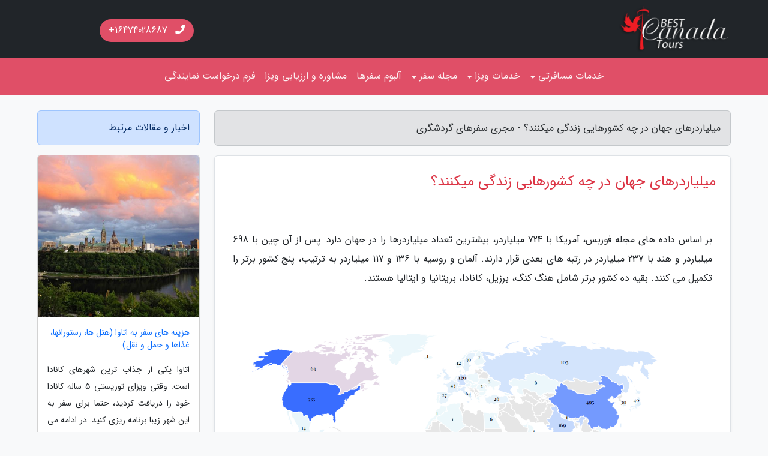

--- FILE ---
content_type: text/html; charset=UTF-8
request_url: https://bestcanadatours.com/post/%D9%85%DB%8C%D9%84%DB%8C%D8%A7%D8%B1%D8%AF%D8%B1%D9%87%D8%A7%DB%8C-%D8%AC%D9%87%D8%A7%D9%86
body_size: 10312
content:
<!doctype html>
<html dir="rtl"><head prefix="og: http://ogp.me/ns# fb: http://ogp.me/ns/fb# article: http://ogp.me/ns/article#">
<meta charset="utf-8" >
<title>میلیاردرهای جهان در چه کشورهایی زندگی میکنند؟ - مجری سفرهای گردشگری</title>
<meta name="robots" content="index" />
<link rel="canonical" href="https://bestcanadatours.com/post/%D9%85%DB%8C%D9%84%DB%8C%D8%A7%D8%B1%D8%AF%D8%B1%D9%87%D8%A7%DB%8C-%D8%AC%D9%87%D8%A7%D9%86" >
<meta property="og:url" content="https://bestcanadatours.com/post/%D9%85%DB%8C%D9%84%DB%8C%D8%A7%D8%B1%D8%AF%D8%B1%D9%87%D8%A7%DB%8C-%D8%AC%D9%87%D8%A7%D9%86" >
<meta http-equiv="X-UA-Compatible" content="IE=edge">
<meta name="viewport" content="width=device-width, initial-scale=1.0" >	
<link rel="stylesheet" href="/module/template/framework/css/bootstrap.rtl.min.css" type="text/css" />
<link rel="stylesheet" href="/module/template/framework/css/style.css" type="text/css" />	
<link rel="stylesheet" href="/module/template/canada/css/style.css" type="text/css" />		
<meta name="twitter:card" content="summary_large_image" >
<meta name="twitter:domain" content="bestcanadatours.com" >
<meta name="twitter:site" content="@bestcanadatours" >
<meta name="twitter:creator" content="@bestcanadatours" >
<meta property="og:type" content="article">
<meta property="article:publisher" content="https://bestcanadatours.com" >
<meta property="og:title" content="میلیاردرهای جهان در چه کشورهایی زندگی میکنند؟ - مجری سفرهای گردشگری" >
<meta property="fb:app_id" content="1147311521992329" >
<meta property="og:image" content="https://bestcanadatours.com/upload/2023/11/03/39327aaa8aa313-eca3755999-6b6c6397690f8.png" >
<meta property="twitter:image" content="https://bestcanadatours.com/upload/2023/11/03/39327aaa8aa313-eca3755999-6b6c6397690f8.png" >
<meta property="og:site_name" content="مجری سفرهای گردشگری" >
<meta name="description" content="بر اساس داده های مجله فوربس، آمریکا با 724 میلیاردر، بیشترین تعداد میلیاردرها را در جهان دارد. پس از آن چین با 698 میلیاردر و هند با 237 میلیاردر در رتبه های بعدی قرار دارند. - مجری سفرهای گردشگری" >
<meta property="og:description" content="بر اساس داده های مجله فوربس، آمریکا با 724 میلیاردر، بیشترین تعداد میلیاردرها را در جهان دارد. پس از آن چین با 698 میلیاردر و هند با 237 میلیاردر در رتبه های بعدی قرار دارند. - مجری سفرهای گردشگری"  >
  
<script src="/module/template/framework/js/jquery-3.4.1.min.js" ></script>
<script src="/module/template/framework/js/function.js?lastmod=1761343803"></script>
<script>
    $(document).ready(function() {
        $("#lightgallery").lightGallery(
		{
    thumbnail:true,
    animateThumb: false,
    showThumbByDefault: false,
    download: false,
    startClass: '',
    enableSwipe: false,
    enableDrag: false,
    speed: 500
}); 
    });
</script>
<link href="/module/template/framework/css/lightgallery.css" rel="stylesheet" >	

<!-- Google tag (gtag.js) -->
<script async src="https://www.googletagmanager.com/gtag/js?id=G-MFHDHTBXQ7"></script>
<script>
  window.dataLayer = window.dataLayer || [];
  function gtag(){dataLayer.push(arguments);}
  gtag('js', new Date());

  gtag('config', 'G-MFHDHTBXQ7');
</script>
<meta property="og:type" content="article" /><link rel="icon" href="/favicon.ico" type="image/x-icon">
<link rel="stylesheet" href="/module/template/framework/css/fontawesome.css">
<!--[if lt IE 9]>
<script src="/module/template/framework/js/bootstrap/html5shiv.min.js" ></script>
<script src="/module/template/framework/js/bootstrap/respond.min.js" ></script>
<![endif]-->	
</head>
<body class="bg-light">
<div class="container-fluid bg-light position-relative pt-5">
<div id="sitebody" class="mt-3"><div class="row main-content">
<div class="container">
<div class="row">
<div class="col-lg-9 col-md-8 mb-5">
<article>	
<div class="breadcrumb alert alert-secondary">
<h1 class="h6 m-0"> 	
میلیاردرهای جهان در چه کشورهایی زندگی میکنند؟ - مجری سفرهای گردشگری</h1>	
</div>
	
<div>
<div class="card shadow-sm border rounded p-0 mb-5 bg-white text-dark w-100 position-relative">
<h2 class="p-4 h4 text-danger mb-n4">میلیاردرهای جهان در چه کشورهایی زندگی میکنند؟</h2>
<div class="custom-content card-body">
<div class="card-text">
<p>بر اساس داده های مجله فوربس، آمریکا با 724 میلیاردر، بیشترین تعداد میلیاردرها را در جهان دارد. پس از آن چین با 698 میلیاردر و هند با 237 میلیاردر در رتبه های بعدی قرار دارند. آلمان و روسیه با 136 و 117 میلیاردر به ترتیب، پنج کشور برتر را تکمیل می کنند. بقیه ده کشور برتر شامل هنگ کنگ، برزیل، کانادا، بریتانیا و ایتالیا هستند.</p></div>	
<picture>	
<source media="(max-width: 480px)" srcset="/upload/2023/11/03/cache/thum_39327aaa8aa313-eca3755999-6b6c6397690f8.png">
<img src="https://bestcanadatours.com/upload/2023/11/03/39327aaa8aa313-eca3755999-6b6c6397690f8.png" alt="میلیاردرهای جهان در چه کشورهایی زندگی میکنند؟" class="card-img-top" title="میلیاردرهای جهان">
</picture>	

<div class="card-text mt-3">	
<p data-sourcepos="5:1-5:441">به گزارش مجری سفرهای گردشگری: تعداد میلیاردرها در یک کشور اغلب با سطح توسعه اقتصادی و فرصت های موجود در آن کشور مرتبط است. به عنوان مثال، ایالات متحده به روحیه کارآفرینی و دسترسی به سرمایه مخاطره آمیز معروف است که به رشد جمعیت میلیاردرهای آن کمک کرده است. در مقابل، کشورهایی با اقتصادهای ضعیف تر و فرصت های کمتر، تمایل به داشتن تعداد کمتری میلیاردر دارند. این در مورد آفریقا مشهود است، جایی که کل قاره کمتر از 25 میلیاردر دارد و بالاترین تمرکز در مصر و آفریقای جنوبی است.</p><p data-sourcepos="7:1-7:273">تفاوت در تعداد میلیاردرها بین کشورها شگفت انگیز است. در حالی که ایالات متحده و چین هر کدام بیش از 600 میلیاردر دارند، بسیاری از کشورها تنها تعداد کمی میلیاردر یا اصلاً میلیاردر ندارند. به عنوان مثال، کشورهایی مانند سومالی، اریتره و جمهوری آفریقای مرکزی هیچ میلیاردر ندارند.</p><p data-sourcepos="9:1-9:334">علاوه بر این، تمرکز ثروت در میان میلیاردرها نیز بین کشورها بسیار متفاوت است. به عنوان مثال، در ایالات متحده، تنها ده میلیاردر برتر دارای ثروت خالص بیش از 1 تریلیون دلار هستند که بیش از کل تولید ناخالص داخلی بسیاری از کشورها است. در مقابل، در کشورهایی مانند نیجریه و مصر، ده میلیاردر برتر دارای ثروت خالص کمتر از 20 میلیارد دلار هستند.</p><h3 data-sourcepos="3:1-3:31">کشورهای با بیشترین میلیاردر</h3><p data-sourcepos="5:1-5:762">ده کشوری که بیشترین تعداد میلیاردرها را دارند عبارتند از: ایالات متحده، چین، هند، آلمان، روسیه، هنگ کنگ، برزیل، کانادا، بریتانیا و ایتالیا. ایالات متحده با 724 میلیاردر، کشوری با بیشترین تعداد میلیاردرها است. چین با 698 میلیاردر، کشوری با دومین تعداد میلیاردرها است. هند با 237 میلیاردر، سومین کشور با بیشترین تعداد میلیاردرها است. آلمان با 136 میلیاردر چهارمین کشور با بیشترین تعداد میلیاردرها است و پس از آن روسیه با 117 میلیاردر قرار دارد. هنگ کنگ با 71 میلیاردر، ششمین کشوری است که بیشترین تعداد میلیاردرها را دارد. برزیل و کانادا با 65 و 64 میلیاردر به ترتیب در رتبه های هفتم و هشتم قرار دارند. بریتانیا با 56 میلیاردر نهمین کشوری است که بیشترین تعداد میلیاردرها را دارد. در نهایت، ایتالیا با 51 میلیاردر دهمین کشوری است که بیشترین تعداد میلیاردرها را دارد.</p><p data-sourcepos="7:1-7:52">ده کشور برتر با بیشترین تعداد میلیاردرها عبارتند از:</p><ol data-sourcepos="9:1-19:0"><li data-sourcepos="9:1-9:21">ایالات متحده - 724</li><li data-sourcepos="10:1-10:12">چین - 698</li><li data-sourcepos="11:1-11:12">هند - 237</li><li data-sourcepos="12:1-12:14">آلمان - 136</li><li data-sourcepos="13:1-13:14">روسیه - 117</li><li data-sourcepos="14:1-14:15">هنگ کنگ - 71</li><li data-sourcepos="15:1-15:13">برزیل - 65</li><li data-sourcepos="16:1-16:14">کانادا - 64</li><li data-sourcepos="17:1-17:16">بریتانیا - 56</li><li data-sourcepos="18:1-19:0">ایتالیا - 51</li></ol><h3 data-sourcepos="18:1-18:31">کشوری با بیشترین میلیاردرها</h3><p data-sourcepos="20:1-20:434">ایالات متحده آمریکا با 724 فردی که دارایی خالصی حدود 4.4 تریلیون دلار دارند، کشوری با بیشترین تعداد میلیاردرها است. این کشور دارای سابقه طولانی در زمینه کارآفرینی و نوآوری است و بسیاری از بزرگترین و موفق ترین شرکت های جهان در ایالات متحده قرار دارند. محیط تجاری مطلوب و دسترسی به سرمایه در ایالات متحده به بسیاری از کارآفرینان امکان ایجاد و توسعه کسب و کارهای موفق را داده است که منجر به تعداد بالای میلیاردرهای این کشور شده است.</p><p data-sourcepos="22:1-22:404">بسیاری از میلیاردرهای ایالات متحده از صنعت فناوری هستند، افرادی مانند بیل گیتس، مارک زاکربرگ، جف بزوس و ایلان ماسک از ثروتمندترین افراد جهان هستند. با این حال، این کشور همچنین میلیاردرهایی در بخش های دیگر، از جمله امور مالی، مراقبت های بهداشتی و خرده فروشی دارد. ثروت ترکیبی میلیاردرهای ایالات متحده بیش از 25 درصد از ثروت میلیاردرهای جهان را تشکیل می دهد که برتری این کشور را در این زمینه برجسته می کند.</p><table id="shdb-on-page-table"><thead><tr><th tabindex="0" colspan="1" rowspan="1" aria-controls="shdb-on-page-table" aria-sort="ascending" aria-label="#: activate to sort column descending">#</th><th tabindex="0" colspan="1" rowspan="1" aria-controls="shdb-on-page-table" aria-label="Country: activate to sort column ascending">کشور</th><th tabindex="0" colspan="1" rowspan="1" aria-controls="shdb-on-page-table" aria-label="Number of Billionaires (2023): activate to sort column ascending">تعداد میلیاردرها (2023)</th><th tabindex="0" colspan="1" rowspan="1" aria-controls="shdb-on-page-table" aria-label="Percentage Change (vs. 2021): activate to sort column ascending">درصد تغییر (در مقایسه با 2021)</th></tr></thead><tbody><tr><td>1</td><td>United States of America</td><td data-order="1">735</td><td id="shdb-on-page-table-body-Change-positive">1.52%</td></tr><tr><td>2</td><td>People's Republic of China</td><td data-order="2">495</td><td id="shdb-on-page-table-body-Change-negative">-29.08%</td></tr><tr><td>3</td><td>India</td><td data-order="3">169</td><td id="shdb-on-page-table-body-Change-negative">-28.69%</td></tr><tr><td>4</td><td>Germany</td><td data-order="4">126</td><td id="shdb-on-page-table-body-Change-negative">-7.35%</td></tr><tr><td>5</td><td>Russia</td><td data-order="5">105</td><td id="shdb-on-page-table-body-Change-negative">-10.26%</td></tr><tr><td>6</td><td>Hong Kong</td><td data-order="6">66</td><td id="shdb-on-page-table-body-Change-negative">-7.04%</td></tr><tr><td>7</td><td>Italy</td><td data-order="7">64</td><td id="shdb-on-page-table-body-Change-positive">25.49%</td></tr><tr><td>8</td><td>Canada</td><td data-order="8">63</td><td id="shdb-on-page-table-body-Change-negative">-1.56%</td></tr><tr><td>9</td><td>Taiwan</td><td data-order="9">52</td><td id="shdb-on-page-table-body-Change-positive">10.64%</td></tr><tr><td>10</td><td>United Kingdom</td><td data-order="10">52</td><td id="shdb-on-page-table-body-Change-negative">-7.14%</td></tr><tr><td>11</td><td>Brazil</td><td data-order="11">51</td><td id="shdb-on-page-table-body-Change-negative">-21.54%</td></tr><tr><td>12</td><td>Australia</td><td data-order="12">47</td><td id="shdb-on-page-table-body-Change-positive">6.82%</td></tr><tr><td>13</td><td>France</td><td data-order="13">43</td><td id="shdb-on-page-table-body-Change-positive">2.38%</td></tr><tr><td>14</td><td>Switzerland</td><td data-order="14">41</td><td id="shdb-on-page-table-body-Change-positive">2.5%</td></tr><tr><td>15</td><td>Japan</td><td data-order="15">40</td><td id="shdb-on-page-table-body-Change-negative">-18.37%</td></tr><tr><td>16</td><td>Sweden</td><td data-order="16">39</td><td id="shdb-on-page-table-body-Change-negative">-4.88%</td></tr><tr><td>17</td><td>Singapore</td><td data-order="17">35</td><td id="shdb-on-page-table-body-Change-positive">29.63%</td></tr><tr><td>18</td><td>Israel</td><td data-order="18">30</td><td id="shdb-on-page-table-body-Change-positive">76.47%</td></tr><tr><td>19</td><td>South Korea</td><td data-order="19">30</td><td id="shdb-on-page-table-body-Change-negative">-30.23%</td></tr><tr><td>20</td><td>Indonesia</td><td data-order="20">29</td><td id="shdb-on-page-table-body-Change-positive">93.33%</td></tr><tr><td>21</td><td>Thailand</td><td data-order="21">28</td><td id="shdb-on-page-table-body-Change-negative">-9.68%</td></tr><tr><td>22</td><td>Spain</td><td data-order="22">27</td><td id="shdb-on-page-table-body-Change-negative">-10%</td></tr><tr><td>23</td><td>Turkey</td><td data-order="23">26</td><td id="shdb-on-page-table-body-Change-negative">-3.7%</td></tr><tr><td>24</td><td>Malaysia</td><td data-order="24">18</td><td id="shdb-on-page-table-body-Change-positive">50%</td></tr><tr><td>25</td><td>Mexico</td><td data-order="25">14</td><td id="shdb-on-page-table-body-Change-positive">16.67%</td></tr><tr><td>26</td><td>Philippines</td><td data-order="26">14</td><td id="shdb-on-page-table-body-Change-negative">-6.67%</td></tr><tr><td>27</td><td>Netherlands</td><td data-order="27">12</td><td id="shdb-on-page-table-body-Change-positive">9.09%</td></tr><tr><td>28</td><td>Norway</td><td data-order="28">12</td><td>0%</td></tr><tr><td>29</td><td>Austria</td><td data-order="29">11</td><td id="shdb-on-page-table-body-Change-positive">22.22%</td></tr><tr><td>30</td><td>Czech Republic</td><td data-order="30">11</td><td id="shdb-on-page-table-body-Change-positive">37.5%</td></tr><tr><td>31</td><td>Ireland</td><td data-order="31">9</td><td>0%</td></tr><tr><td>32</td><td>Cyprus</td><td data-order="32">8</td><td id="shdb-on-page-table-body-Change-positive">166.67%</td></tr><tr><td>33</td><td>Denmark</td><td data-order="33">8</td><td>0%</td></tr><tr><td>34</td><td>Chile</td><td data-order="34">7</td><td>0%</td></tr><tr><td>35</td><td>Finland</td><td data-order="35">7</td><td id="shdb-on-page-table-body-Change-positive">16.67%</td></tr><tr><td>36</td><td>Poland</td><td data-order="36">7</td><td id="shdb-on-page-table-body-Change-positive">16.67%</td></tr><tr><td>37</td><td>Egypt</td><td data-order="37">6</td><td>0%</td></tr><tr><td>38</td><td>Greece</td><td data-order="38">6</td><td id="shdb-on-page-table-body-Change-positive">100%</td></tr><tr><td>39</td><td>Kazakhstan</td><td data-order="39">6</td><td id="shdb-on-page-table-body-Change-positive">50%</td></tr><tr><td>40</td><td>Lebanon</td><td data-order="40">6</td><td>0%</td></tr><tr><td>41</td><td>Vietnam</td><td data-order="41">6</td><td id="shdb-on-page-table-body-Change-positive">50%</td></tr><tr><td>42</td><td>Argentina</td><td data-order="42">5</td><td id="shdb-on-page-table-body-Change-positive">25%</td></tr><tr><td>43</td><td>South Africa</td><td data-order="43">5</td><td id="shdb-on-page-table-body-Change-positive">25%</td></tr><tr><td>44</td><td>Ukraine</td><td data-order="44">5</td><td id="shdb-on-page-table-body-Change-negative">-16.67%</td></tr><tr><td>45</td><td>Belgium</td><td data-order="45">4</td><td id="shdb-on-page-table-body-Change-positive">300%</td></tr><tr><td>46</td><td>Colombia</td><td data-order="46">4</td><td id="shdb-on-page-table-body-Change-positive">33.33%</td></tr><tr><td>47</td><td>United Arab Emirates</td><td data-order="47">4</td><td>0%</td></tr><tr><td>48</td><td>Monaco</td><td data-order="48">3</td><td>0%</td></tr><tr><td>49</td><td>New Zealand</td><td data-order="49">3</td><td id="shdb-on-page-table-body-Change-positive">50%</td></tr><tr><td>50</td><td>Nigeria</td><td data-order="50">3</td><td>0%</td></tr><tr><td>51</td><td>Bulgaria</td><td data-order="51">2</td><td id="shdb-on-page-table-body-Change-negative">%</td></tr><tr><td>52</td><td>Georgia</td><td data-order="52">2</td><td id="shdb-on-page-table-body-Change-positive">100%</td></tr><tr><td>53</td><td>Peru</td><td data-order="53">2</td><td>0%</td></tr><tr><td>54</td><td>Romania</td><td data-order="54">2</td><td>0%</td></tr><tr><td>55</td><td>Saint Kitts and Nevis</td><td data-order="55">2</td><td>0%</td></tr><tr><td>56</td><td>Slovakia</td><td data-order="56">2</td><td>0%</td></tr><tr><td>57</td><td>Uruguay</td><td data-order="57">2</td><td id="shdb-on-page-table-body-Change-negative">%</td></tr><tr><td>58</td><td>Algeria</td><td data-order="58">1</td><td>0%</td></tr><tr><td>59</td><td>Angola</td><td data-order="59">1</td><td>0%</td></tr><tr><td>60</td><td>Barbados</td><td data-order="60">1</td><td id="shdb-on-page-table-body-Change-negative">%</td></tr><tr><td>61</td><td>Estonia</td><td data-order="61">1</td><td id="shdb-on-page-table-body-Change-negative">%</td></tr><tr><td>62</td><td>Guernsey</td><td data-order="62">1</td><td>0%</td></tr><tr><td>63</td><td>Hungary</td><td data-order="63">1</td><td>0%</td></tr><tr><td>64</td><td>Iceland</td><td data-order="64">1</td><td>0%</td></tr><tr><td>65</td><td>Kuwait</td><td data-order="65">1</td><td>0%</td></tr><tr><td>66</td><td>Liechtenstein</td><td data-order="66">1</td><td>0%</td></tr><tr><td>67</td><td>Macau</td><td data-order="67">1</td><td>0%</td></tr><tr><td>68</td><td>Morocco</td><td data-order="68">1</td><td>0%</td></tr><tr><td>69</td><td>Nepal</td><td data-order="69">1</td><td>0%</td></tr><tr><td>70</td><td>Oman</td><td data-order="70">1</td><td>0%</td></tr><tr><td>71</td><td>Portugal</td><td data-order="71">1</td><td>0%</td></tr><tr><td>72</td><td>Qatar</td><td data-order="72">1</td><td>0%</td></tr><tr><td>73</td><td>Tanzania</td><td data-order="73">1</td><td>0%</td></tr><tr><td>74</td><td>Venezuela</td><td data-order="74">1</td><td>0%</td></tr><tr><td>75</td><td>Zimbabwe</td><td data-order="75">1</td><td>0%</td></tr><tr><td>76</td><td>Eswatini</td><td data-order="76">1</td><td>0%</td></tr></tbody></table><p data-sourcepos="3:1-3:57"> </p><span class="post-source">منبع: wisevoter.com</span></div>	
</div>
<!--
<div class="text-center my-4 px-5 d-flex">
<div class="a2a_kit a2a_kit_size_32 a2a_default_style mx-auto">
<a class="a2a_button_twitter"></a>
<a class="a2a_button_linkedin"></a>
<a class="a2a_button_pinterest"></a>
<a class="a2a_button_telegram"></a>
<a class="a2a_button_reddit"></a>
<a class="a2a_button_tumblr"></a>
<a class="a2a_button_blogger"></a>
<a class="a2a_button_google_gmail"></a>
</div>
</div>		
<script async src="https://static.addtoany.com/menu/page.js"></script>
-->
<div class="p-4 border-top">
<div class="row small">
<span class="col-lg-3 col-sm-6">انتشار: <span content="2023-11-01 21:35:00" >10 آبان 1402</span></span>

<span class="col-lg-3 col-sm-6">بروزرسانی: <span content="2023-11-03 21:57:10" >12 آبان 1402</span></span>

<span class="col-lg-3 col-sm-6">
گردآورنده: <span >bestcanadatours.com</span>
</span>
<span class="col-lg-3 col-sm-6">شناسه مطلب: 1281</span>
</div>
</div>
</div>
	
<div class="card w-100 mb-5 shadow-sm"><h3 class="heads commenthead h6 card-header alert-secondary" id="commenthead"><span>به "میلیاردرهای جهان در چه کشورهایی زندگی میکنند؟" امتیاز دهید</span></h3><div class="comments card-body"><div class="vote" id="votbox"><form action="/module/component/comment/comment-process.php" method="post" class="form-inline d-inline-block"><span class="votetext px-0 form-check d-inline-block">امتیاز دهید: </span><span class="form-check-xs form-check-inline"><label class="form-check-label ps-1" for="inlineRadio1">1</label>
			<input  class="form-check-input" type="radio" id="inlineRadio1" name="rate" value="1"> </span><span class="form-check-xs form-check-inline"><label class="form-check-label ps-1" for="inlineRadio2">2</label>
			<input  class="form-check-input" type="radio" id="inlineRadio2" name="rate" value="2"> </span><span class="form-check-xs form-check-inline"><label class="form-check-label ps-1" for="inlineRadio3">3</label>
			<input  class="form-check-input" type="radio" id="inlineRadio3" name="rate" value="3"> </span><span class="form-check-xs form-check-inline"><label class="form-check-label ps-1" for="inlineRadio4">4</label>
			<input  class="form-check-input" type="radio" id="inlineRadio4" name="rate" value="4"> </span><span class="form-check-xs form-check-inline"><label class="form-check-label ps-1" for="inlineRadio5">5 </label>
			<input  class="form-check-input" type="radio" id="inlineRadio5" name="rate" value="5"> </span><input type="hidden" name="c_id" value="1281"><input type="hidden" name="c_type" value="post"><input type="hidden" name="c_url" value="/post/%D9%85%DB%8C%D9%84%DB%8C%D8%A7%D8%B1%D8%AF%D8%B1%D9%87%D8%A7%DB%8C-%D8%AC%D9%87%D8%A7%D9%86"><input type="hidden" name="c_vote" value="1"><button class="btn btn-warning" type="submit">رای</button></form></div></div></div>
			<script>
			function getCookie(cname) {
			  let name = cname + "=";
			  let decodedCookie = decodeURIComponent(document.cookie);
			  let ca = decodedCookie.split(";");
			  for(let i = 0; i <ca.length; i++) {
				let c = ca[i];
				while (c.charAt(0) == " ") {
				  c = c.substring(1);
				}
				if (c.indexOf(name) == 0) {
				  return c.substring(name.length, c.length);
				}
			  }
			  return "";
			}
			function checkCookie() {
			
			  let vote = getCookie("post-1281");
			  if (vote != "") {
			  	var votes=document.getElementById("votbox").innerHTML="امتیاز شما: " + vote;
			  }
			}
			
			checkCookie();
			</script><div class="card w-100 shadow-sm"><h4 class="heads commenthead h6 card-header alert-secondary"><span>دیدگاه های مرتبط با "میلیاردرهای جهان در چه کشورهایی زندگی میکنند؟"</span></h4><div class="respond card-body"><span class="comment_title small card-header w-100 mb-3 d-block text-danger">* نظرتان را در مورد این مقاله با ما درمیان بگذارید</span><div><form action="#" method="POST" class="comment-form" id="comment-form" ><div id="replytoname" class="alert-info mb-3 w-100"></div><div id="name-group" class="form-group mb-3"><input type="text" class="form-control bg-light" name="name" placeholder="نام (لازم)"></div><div id="email-group" class="form-group mb-3"><input style="direction:rtl;text-align:right" type="text" class="form-control bg-light" name="email" id="commentformemail" placeholder="ایمیل (لازم - نمایش داده نمی‌شود)"></div><div id="phone-group" class="form-group mb-3"><input type="text" class="form-control bg-light" name="phone" placeholder="شماره موبایل (اختیاری - نمایش داده نمی‌شود)"></div><div id="comment-group" class="form-group mb-3"><textarea class="form-control bg-light" name="comment" cols="45" rows="8" placeholder="دیدگاه یا سوال (لازم)"></textarea></div><div id="captcha-group" class="form-group mb-3"><label class="captcha mb-3">سوال اتفاقی: نام پایتخت ایران چیست؟</label><input type="text" class="form-control bg-light" name="captcha"></div><input type="hidden" class="form-control" name="content_id" value="1281"><input type="hidden" class="form-control" name="content_type" value="post"></form><button class="btn btn-success mb-3" onclick="myformhandler('comment-form','/module/component/comment/comment-process.php','formalert',false)" >ارسال</button> <span class="formalert"></span></div></div></div>	
</div>
</article>	
</div>	

<div id="sidebar" class="col-lg-3 col-md-4 mb-5">
<aside>	
	


<div class="tourel-head alert alert-primary">اخبار و مقالات مرتبط</div>

<div class="posts printhide sidposts card mb-3">
<div class="imgtitle">
<img class="card-img-top mb-3" src="/upload/2020/08/14/cache/thum_dc0c59b1270-14db116acf16-30f8b510488.jpg" alt="هزینه های سفر به اتاوا (هتل ها، رستورانها، غذاها و حمل و نقل)">
<a class="poststitle d-block px-3 small text-decoration-none" href="/post/%D8%B3%D9%81%D8%B1-%D8%A8%D9%87-%D8%A7%D8%AA%D8%A7%D9%88%D8%A7-%D8%A8%D8%A7-%D9%88%DB%8C%D8%B2%D8%A7%DB%8C-%D8%AA%D9%88%D8%B1%DB%8C%D8%B3%D8%AA%DB%8C-%DA%A9%D8%A7%D9%86%D8%A7%D8%AF%D8%A7">
هزینه های سفر به اتاوا (هتل ها، رستورانها، غذاها و حمل و نقل)</a>
</div>
<div class="card-body">
<p class="description small p-0 m-0 text-justify">
اتاوا یکی از جذاب ترین شهرهای کانادا است. وقتی ویزای توریستی 5 ساله کانادا خود را دریافت کردید، حتما برای سفر به این شهر زیبا برنامه ریزی کنید. در ادامه می خواهیم برخی از برترین جاذبه های این شهر را به شما معرفی کنیم تا در سفرتان از آنها دیدن کنید.</p>
</div>
</div>


<div class="posts printhide sidposts card mb-3">
<div class="imgtitle">
<img class="card-img-top mb-3" src="/upload/2025/03/18/cache/thum_bd8c4a8cc5b57395-371eec46a747-8f62d4b7e74fa.jpg" alt="مالیات جدید BC Home Flipping Tax در بریتیش کلمبیا: قوانین، معافیت ها و تأثیر آن بر معاملات ملکی">
<a class="poststitle d-block px-3 small text-decoration-none" href="/post/%D9%85%D8%A7%D9%84%DB%8C%D8%A7%D8%AA-bc-home-flipping-tax">
مالیات جدید BC Home Flipping Tax در بریتیش کلمبیا: قوانین، معافیت ها و تأثیر آن بر معاملات ملکی</a>
</div>
<div class="card-body">
<p class="description small p-0 m-0 text-justify">
بازار املاک در بریتیش کلمبیا طی سال‌های اخیر شاهد افزایش فعالیت‌های خرید و فروش کوتاه‌مدت بوده است. برخی از سرمایه‌گذاران با خرید ملک و فروش سریع آن به قیمت بالاتر، سودهای کلانی کسب می‌کنند، در حالی که این روند می‌تواند تأثیر منفی بر خریداران واقعی بگذارد. در راستای کنترل...</p>
</div>
</div>


<div class="posts printhide sidposts card mb-3">
<div class="imgtitle">
<img class="card-img-top mb-3" src="/upload/2024/12/11/cache/thum_a993f2fc5e0858-9b528adc969-8c7c35ebf3.jpg" alt="چگونه با بودجه ای کم از ونکوور زیبا نهایت لذت را ببریم؟">
<a class="poststitle d-block px-3 small text-decoration-none" href="/post/%D8%A8%D8%A7-%D8%A8%D9%88%D8%AF%D8%AC%D9%87-%D8%A7%DB%8C-%DA%A9%D9%85-%D8%AF%D8%B1-%D9%88%D9%86%DA%A9%D9%88%D9%88%D8%B1">
چگونه با بودجه ای کم از ونکوور زیبا نهایت لذت را ببریم؟</a>
</div>
<div class="card-body">
<p class="description small p-0 m-0 text-justify">
ونکوور، شهری با طبیعتی بی‌نظیر و جاذبه‌های متنوع، برای بسیاری از افراد به عنوان یکی از گران‌ترین شهرهای کانادا شناخته می‌شود. هزینه‌های بالای زندگی، غذا، اجاره و تفریحات ممکن است شما را به این فکر بیندازد که سفر به این شهر برایتان گران تمام خواهد شد. اما حقیقت این است که با...</p>
</div>
</div>


<div class="posts printhide sidposts card mb-3">
<div class="imgtitle">
<img class="card-img-top mb-3" src="/upload/2022/01/28/cache/thum_4d32d9ba3e-5f54b55c4d3-aaf2187124.jpg" alt="بیمه مسافرتی چیست و چطور خسارت را دریافت کنم؟">
<a class="poststitle d-block px-3 small text-decoration-none" href="/post/%D8%A8%DB%8C%D9%85%D9%87-%D9%85%D8%B3%D8%A7%D9%81%D8%B1%D8%AA%DB%8C-%DA%86%DB%8C%D8%B3%D8%AA">
بیمه مسافرتی چیست و چطور خسارت را دریافت کنم؟</a>
</div>
<div class="card-body">
<p class="description small p-0 m-0 text-justify">
دریافت بیمه مسافرتی از آن مواردی است که بهتر است قبل از سفر حتما به دریافت ان مبادرت نمایید. در ادامه بیشتر با بیمه مسافرتی آشنا خواهیم شد.</p>
</div>
</div>

	

</aside>		
</div>	
</div>
</div>
</div>					
<div class="container"><div class="w-100"><ol class="breadcrumb border shadow-sm rounded-pill p-3" itemscope="" itemtype="http://schema.org/BreadcrumbList"><li class="breadcrumb-item" aria-current="page" itemprop="itemListElement" itemscope="" itemtype="http://schema.org/ListItem"><a itemprop="item" href="https://bestcanadatours.com"><span itemprop="name">مجری سفرهای گردشگری</span></a><meta itemprop="position" content="1" ></li><li class="separate px-2">»</li><li class="breadcrumb-item" itemprop="itemListElement" itemscope="" itemtype="http://schema.org/ListItem">
                        <a rel="nofollow noopener noreferrer" itemprop="item" href="/posts/blog">
                        <span itemprop="name"> همه اخبار و مقاله ها</span></a>
                        <meta itemprop="position" content="2" >
                        </li><li class="separate px-2">»</li><li class="breadcrumb-item" itemprop="itemListElement" itemscope="" itemtype="http://schema.org/ListItem">
                        <a rel="nofollow noopener noreferrer" itemprop="item" href="/posts/travel-%DA%AF%D8%B1%D8%AF%D8%B4%DA%AF%D8%B1%DB%8C">
                        <span itemprop="name"> مقالات گردشگری</span></a>
                        <meta itemprop="position" content="3" >
                        </li><li class="separate px-2">»</li><li class="here breadcrumb-item">میلیاردرهای جهان در چه کشورهایی زندگی میکنند؟</li></ol></div></div>

<script type="text/javascript">
$(document).ready(function(){
	$('#lightgallery').lightGallery();
});
</script>
<script src="/module/template/framework/js/lightgallery/picturefill.min.js"></script>
<script src="/module/template/framework/js/lightgallery/lightgallery-all.min.js"></script>
<script src="/module/template/framework/js/lightgallery/jquery.mousewheel.min.js"></script>
<div class="row text-white position-absolute w-100 bg-dark" style="top:0;" id="header">
<div class="container py-2">
	<div class="row">
	<div id="logo" class="col-md-6 logo">
	<a class="navbar-brand" href="https://bestcanadatours.com" title="مجری سفرهای گردشگری">
		<img style=" margin: 0 auto" src="https://bestcanadatours.com/upload/logo/bestcanadatours.png" alt="مجری سفرهای گردشگری" height="80"></a>
	</div>

	</div>
</div>	
<div class="text-white bg-aban w-100 custom-navbar">
<nav class="container bg-aban">
<div class="navbar navbar-expand-xl navbar-dark">

<button class="navbar-toggler" type="button" data-bs-toggle="collapse" data-bs-target="#navbarSupportedContent" aria-controls="navbarSupportedContent" aria-expanded="false" aria-label="Toggle navigation">
			  <span class="navbar-toggler-icon"></span>
			</button><div class="collapse navbar-collapse" id="navbarSupportedContent"><ul class="navbar-nav me-auto mb-2 mb-lg-0 mx-auto"><li class="nav-item dropdown"><span class="nav-link dropdown-toggle" id="navbarDropdown-6" role="button" data-bs-toggle="dropdown" aria-expanded="false" >خدمات مسافرتی</span><div class="dropdown-menu" aria-labelledby="navbarDropdown-6"><a rel="nofollow" class="dropdown-item" href="/tours/canada-%DA%A9%D8%A7%D9%86%D8%A7%D8%AF%D8%A7">تور کانادا</a><a rel="nofollow" class="dropdown-item" href="/tours/usa-%D8%A2%D9%85%D8%B1%DB%8C%DA%A9%D8%A7-%D8%A7%D9%85%D8%B1%DB%8C%DA%A9%D8%A7-2">تور آمریکا</a><a rel="nofollow" class="dropdown-item" href="/tag/cruise-ship-%D8%AA%D9%88%D8%B1-%DA%A9%D8%B4%D8%AA%DB%8C-%DA%A9%D8%B1%D9%88%D8%B2">تور کشتی کروز</a><a rel="nofollow" class="dropdown-item" href="/tours/mexico-%D9%85%DA%A9%D8%B2%DB%8C%DA%A9">تور مکزیک</a><a rel="nofollow" class="dropdown-item" href="/tours/costa-rica-%DA%A9%D8%A7%D8%B3%D8%AA%D8%A7%D8%B1%DB%8C%DA%A9%D8%A7">تور کاستاریکا</a><a rel="nofollow" class="dropdown-item" href="/tours/cuba-%DA%A9%D9%88%D8%A8%D8%A7">تور کوبا</a><a rel="nofollow" class="dropdown-item" href="/tours/egypt-%D9%85%D8%B5%D8%B1">تور مصر</a><a rel="nofollow" class="dropdown-item" href="/tours/brazil-%D8%A8%D8%B1%D8%B2%DB%8C%D9%84">تور برزیل</a><a rel="nofollow" class="dropdown-item" href="/tag/%D8%AA%D9%88%D8%B1-%D9%87%D8%A7%DB%8C-%D9%86%D9%85%D8%A7%DB%8C%D8%B4%DA%AF%D8%A7%D9%87%DB%8C-%DA%A9%D8%A7%D9%86%D8%A7%D8%AF%D8%A7">تور نمایشگاهی</a><a rel="nofollow" class="dropdown-item" href="/tag/%D8%AA%D9%88%D8%B1-%D8%AF%D9%88%D8%B1%D9%87-%D8%B2%D8%A8%D8%A7%D9%86-%D8%A7%D9%86%DA%AF%D9%84%DB%8C%D8%B3%DB%8C-%DA%A9%D8%A7%D9%86%D8%A7%D8%AF%D8%A7">دوره زبان انگلیسی در کانادا</a></div></li><li class="nav-item dropdown"><span class="nav-link dropdown-toggle" id="navbarDropdown-16" role="button" data-bs-toggle="dropdown" aria-expanded="false" >خدمات ویزا</span><div class="dropdown-menu" aria-labelledby="navbarDropdown-16"><a rel="nofollow" class="dropdown-item" href="/tag/%D9%88%DB%8C%D8%B2%D8%A7%DB%8C-%D8%AA%D9%88%D8%B1%DB%8C%D8%B3%D8%AA%DB%8C-%DA%A9%D8%A7%D9%86%D8%A7%D8%AF%D8%A7">ویزای کانادا</a><a rel="nofollow" class="dropdown-item" href="/tag/%D9%88%DB%8C%D8%B2%D8%A7%DB%8C-%D8%A2%D9%85%D8%B1%DB%8C%DA%A9%D8%A7-%D8%AA%D9%88%D8%B1%DB%8C%D8%B3%D8%AA%DB%8C">ویزای آمریکا</a></div></li><li class="nav-item dropdown"><span class="nav-link dropdown-toggle" id="navbarDropdown-7" role="button" data-bs-toggle="dropdown" aria-expanded="false" >مجله سفر</span><div class="dropdown-menu" aria-labelledby="navbarDropdown-7"><a rel="nofollow" class="dropdown-item" href="/posts/blog">راهنمای جامع مسافرتی</a><a rel="nofollow" class="dropdown-item" href="/posts/%D8%B3%D9%81%D8%B1%D9%86%D8%A7%D9%85%D9%87">سفرنامه ها</a><a rel="nofollow" class="dropdown-item" href="/region/canada-%DA%A9%D8%A7%D9%86%D8%A7%D8%AF%D8%A7">جاذبه های کانادا</a><a rel="nofollow" class="dropdown-item" href="/region/usa-%D8%A2%D9%85%D8%B1%DB%8C%DA%A9%D8%A7-%D8%A7%D9%85%D8%B1%DB%8C%DA%A9%D8%A7-2">جاذبه های آمریکا</a><a rel="nofollow" class="dropdown-item" href="/region/mexico-%D9%85%DA%A9%D8%B2%DB%8C%DA%A9">جاذبه های مکزیک</a><a rel="nofollow" class="dropdown-item" href="/region/costa-rica-%DA%A9%D8%A7%D8%B3%D8%AA%D8%A7%D8%B1%DB%8C%DA%A9%D8%A7">جاذبه های کاستاریکا</a><a rel="nofollow" class="dropdown-item" href="/region/canada-%DA%A9%D8%A7%D9%86%D8%A7%D8%AF%D8%A7/hotels-%D9%87%D8%AA%D9%84-%D9%87%D8%A7">هتل های کانادا</a></div></li><li class="nav-item"><a rel="nofollow" class="nav-link" href="/page/%D8%A2%D9%84%D8%A8%D9%88%D9%85-%D8%AA%D8%B5%D8%A7%D9%88%DB%8C%D8%B1">آلبوم سفرها</a></li><li class="nav-item"><a rel="nofollow" class="nav-link" href="/page/immigration-evaluation-forms">مشاوره و ارزیابی ویزا</a></li><li class="nav-item"><a rel="nofollow" class="nav-link" href="/page/namayande">فرم درخواست نمایندگی</a></li></ul></div>
</div>
</nav>
</div>
</div>

</div>

<div class="row bg-dark text-white">
<footer class="container" id="mainfooter">
<div class="row pt-5" id="footer">
<div class="f-column clearright col-md-4 px-4 pb-5"><div class="columnbody"><img alt="Gashte idea" src="/upload/logo-gashte-ideal.png" width="110" style="float:right;margin-left:10px">
<h2 style="color:#CC9900;margin:0px" class="mb-4"> گشت ایده آل</h2>
<h5 style="color:#CC9900;" class="d-block">دفتر امور هماهنگی نمایندگان در ایران</h5>
<p>
آدرس: تهران، بلوار میرداماد، میدان محسنی، خیابان سنجابی (بهروز سابق)، نبش کوچه سوم (ساختمان امیر)، پلاک 17، واحد 33، طبقه 3
</p>
<p>
شماره تماس:  22225334 - 021
</p>

<h2 class="en text-right" style="color:#CC9900;margin:0px">Head Office:</h2>
<p class="en text-right">10720 Yonge St, Richmond Hill<br>
ON L4C 3C9</p></div></div><div class="f-column clearright col-md-4 px-4 pb-5"><div class="foothead h5 p-2">خدمات</div><div class="columnbody"><ul class="flex-column">
<li class="py-2"><a rel="nofollow noopener noreferrer" href="/page/about" class="text-light text-decoration-none">درباره ما</a></li>
<li class="py-2"><a rel="nofollow noopener noreferrer" href="/page/contact" class="text-light text-decoration-none">ارتباط با ما</a></li>
<li class="py-2">شرایط بازنشر مطالب</li>
<li class="py-2">سیاست حفظ حریم شخصی</li>
</ul></div></div><div class="f-column clearright px-4 pb-5 col-md-4">
<div class="foothead h5 p-2">خبرنامه</div>
<div class="columnbody">
<p class="p-2">برای اطلاع از آخرین پروموشن‌ها عضو خبرنامه شوید</p>
<form class="form-signin" id="newsletter" name="newsletter" action="#" method="post">
<div class="form-group">	
<input class="form-control text-right" required name="email" type="email" placeholder="ایمیل">	
</div>
<div class="form-group">	
<input class="form-control text-right" name="phone" type="tel" placeholder="موبایل">
</div>	
<button class="newsbutton btn btn-warning btn-aban" name="button" type="button" onClick="myformhandler('newsletter','/module/plugin/newsletter/newsletterhandler.php','newslalert')">عضویت</button>
<span class="newslalert"></span>
</form>
</div>
</div></div>
</footer>
</div>	
<div class="row" >
<span class="col-lg-12 bg-dark text-white text-center p-3 small en" id="copyright">	
Copyright © 2025 bestcanadatours.com All rights reserved.
</span>	
</div>
<span class="phone">
<a dir="ltr" rel="nofollow" href="whatsapp://send?phone=+16474028687" >+16474028687 <i class="fas fa-phone"></i></a>
</span>
</div>
<script src="/module/template/framework/js/bootstrap/bootstrap.bundle.min.js" ></script>
<script>
window.onload = function () {	
	if (window.history.pushState) {
		window.history.pushState('', '/', window.location.pathname);
	} else {
		window.location.hash = '';
	}
}
$(document).ready(function(){
	$('#lightgallery').lightGallery();
});
</script>
<script src="/module/template/framework/js/lightgallery/picturefill.min.js"></script>
<script src="/module/template/framework/js/lightgallery/lightgallery-all.min.js"></script>
<script src="/module/template/framework/js/lightgallery/jquery.mousewheel.min.js"></script>
</body>
</html>

--- FILE ---
content_type: text/css
request_url: https://bestcanadatours.com/module/template/canada/css/style.css
body_size: 293
content:
@font-face{font-family:'kalarena-fa';src:url('/module/template/framework/fonts/kalarena-fa/kalarena-fa.eot');src:local('?'), url('/module/template/framework/fonts/kalarena-fa/kalarena-fa.ttf') format('truetype'), url('/module/template/framework/fonts/kalarena-fa/kalarena-fa.woff2') format("woff2"),url('/module/template/framework/fonts/kalarena-fa/kalarena-fa.woff') format("woff");font-weight:normal;font-style:normal}
body, input,textarea,button,p{font-family:'kalarena-fa' , Tahoma, Geneva, sans-serif !important;}
.main-body{padding-top:52px}
.main-content{padding-top: 120px;}
.header{padding-top:90px;}
.logo{text-align: center}
.bg-aban{background-color:#e04f67 !important}
.text-aban{color:#e04f67 !important}
.btn-aban {color: #fff !important;background-color: #e04f67 !important;border-color: #e04f67 !important;}
.btn-aban:hover {color: #fff !important;background-color:red !important;border-color:red !important;}
.expired .btn-aban {color:#212529 !important;background-color:#ffc107 !important;border-color:#ffc107 !important;}
.expired .btn-aban:hover {color:#212529 !important;background-color:#e0a800 !important;border-color:#e0a800 !important;}
.phone{position:fixed;background-color:#e04f67;padding:12px 0;width:101%;top: auto;bottom: 0;left: auto; margin-right:-15px;text-align: center;}
.phone a{color:white;}
.carousel-caption{left:37% !important;right: 37% !important;bottom: 25% !important;padding-top: 30px !important;padding-bottom: 30px !important}
.tour-caption{top:55% !important;background: rgba(255,255,255,0.9) !important; color: #666 !important;}

@media (min-width: 576px) {
	.header{padding-top:90px;}
}
/* Medium devices (tablets, 768px and up) */
@media (min-width: 768px) {
	.header{padding-top:114px}
	.logo{text-align: right}
	.navbar-expand-md .navbar-nav .nav-link {padding-left: 1rem;padding-right: 1rem;}
}
/* Large devices (desktops, 992px and up) */
@media (min-width: 992px) {
	.header{padding-top:90px}
	.phone{position: absolute;top:32px;left:13%;border-radius:20px;padding:7px 15px;bottom:auto;width:auto}
	.navbar-expand-lg .navbar-nav .nav-link {padding-left: 1rem;padding-right: 1rem;}
}
/* Extra large devices (large desktops, 1200px and up) */
@media (min-width: 1200px) {
	.header{padding-top:90px}
}
/* 
.phone{position:fixed;background-color:#e04f67;padding:12px 0;width:100%;top: auto;bottom: 0;left: auto; margin-right:-15px;text-align: center;}
.phone a{color:white;}
.carousel-caption{left:37% !important;right: 37% !important;bottom: 45% !important;padding-top: 30px !important;padding-bottom: 30px !important}
*/